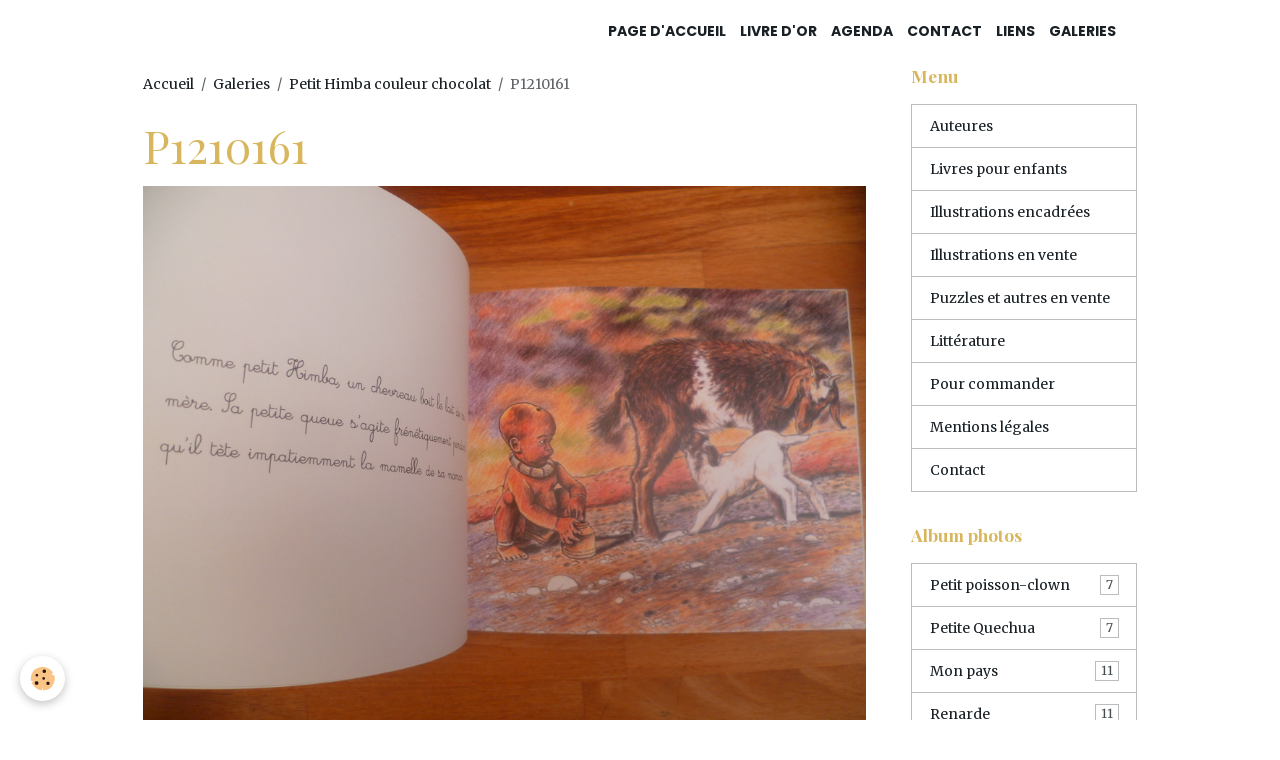

--- FILE ---
content_type: text/html; charset=UTF-8
request_url: https://www.editionslilavril.fr/album/petit-himba-couleur-chocolat/p1210161.html
body_size: 58997
content:

<!DOCTYPE html>
<html lang="fr">
    <head>
        <title>P1210161</title>
        <meta name="theme-color" content="rgb(255, 255, 255)">
        <meta name="msapplication-navbutton-color" content="rgb(255, 255, 255)">
        <!-- METATAGS -->
        <!-- rebirth / basic -->
<!--[if IE]>
<meta http-equiv="X-UA-Compatible" content="IE=edge">
<![endif]-->
<meta charset="utf-8">
<meta name="viewport" content="width=device-width, initial-scale=1, shrink-to-fit=no">
    <link rel="image_src" href="https://www.editionslilavril.fr/medias/album/p1210161.jpg" />
    <meta property="og:image" content="https://www.editionslilavril.fr/medias/album/p1210161.jpg" />
    <link rel="canonical" href="https://www.editionslilavril.fr/album/petit-himba-couleur-chocolat/p1210161.html">
<meta name="generator" content="e-monsite (e-monsite.com)">

    <link rel="icon" href="https://www.editionslilavril.fr/medias/site/favicon/logo-editions-lilavril.jpg">


            
    <link rel="preconnect" href="https://fonts.googleapis.com">
    <link rel="preconnect" href="https://fonts.gstatic.com" crossorigin="anonymous">
    <link href="https://fonts.googleapis.com/css?family=Merriweather:300,300italic,400,400italic,700,700italic%7CPlayfair+Display:300,300italic,400,400italic,700,700italic%7CPoppins:300,300italic,400,400italic,700,700italic&display=swap" rel="stylesheet">

<link href="//www.editionslilavril.fr/themes/combined.css?v=6_1642769533_252" rel="stylesheet">


<link rel="preload" href="//www.editionslilavril.fr/medias/static/themes/bootstrap_v4/js/jquery-3.6.3.min.js?v=26012023" as="script">
<script src="//www.editionslilavril.fr/medias/static/themes/bootstrap_v4/js/jquery-3.6.3.min.js?v=26012023"></script>
<link rel="preload" href="//www.editionslilavril.fr/medias/static/themes/bootstrap_v4/js/popper.min.js?v=31012023" as="script">
<script src="//www.editionslilavril.fr/medias/static/themes/bootstrap_v4/js/popper.min.js?v=31012023"></script>
<link rel="preload" href="//www.editionslilavril.fr/medias/static/themes/bootstrap_v4/js/bootstrap.min.js?v=31012023" as="script">
<script src="//www.editionslilavril.fr/medias/static/themes/bootstrap_v4/js/bootstrap.min.js?v=31012023"></script>
<script src="//www.editionslilavril.fr/themes/combined.js?v=6_1642769533_252&lang=fr"></script>
<script type="application/ld+json">
    {
        "@context" : "https://schema.org/",
        "@type" : "WebSite",
        "name" : "Éditions Lilavril",
        "url" : "https://www.editionslilavril.fr/"
    }
</script>




        <!-- //METATAGS -->
            <script src="//www.editionslilavril.fr/medias/static/js/rgpd-cookies/jquery.rgpd-cookies.js?v=2080"></script>
    <script>
                                    $(document).ready(function() {
            $.RGPDCookies({
                theme: 'bootstrap_v4',
                site: 'www.editionslilavril.fr',
                privacy_policy_link: '/about/privacypolicy/',
                cookies: [{"id":null,"favicon_url":"https:\/\/ssl.gstatic.com\/analytics\/20210414-01\/app\/static\/analytics_standard_icon.png","enabled":true,"model":"google_analytics","title":"Google Analytics","short_description":"Permet d'analyser les statistiques de consultation de notre site","long_description":"Indispensable pour piloter notre site internet, il permet de mesurer des indicateurs comme l\u2019affluence, les produits les plus consult\u00e9s, ou encore la r\u00e9partition g\u00e9ographique des visiteurs.","privacy_policy_url":"https:\/\/support.google.com\/analytics\/answer\/6004245?hl=fr","slug":"google-analytics"},{"id":null,"favicon_url":"","enabled":true,"model":"addthis","title":"AddThis","short_description":"Partage social","long_description":"Nous utilisons cet outil afin de vous proposer des liens de partage vers des plateformes tiers comme Twitter, Facebook, etc.","privacy_policy_url":"https:\/\/www.oracle.com\/legal\/privacy\/addthis-privacy-policy.html","slug":"addthis"}],
                modal_title: 'Gestion\u0020des\u0020cookies',
                modal_description: 'd\u00E9pose\u0020des\u0020cookies\u0020pour\u0020am\u00E9liorer\u0020votre\u0020exp\u00E9rience\u0020de\u0020navigation,\nmesurer\u0020l\u0027audience\u0020du\u0020site\u0020internet,\u0020afficher\u0020des\u0020publicit\u00E9s\u0020personnalis\u00E9es,\nr\u00E9aliser\u0020des\u0020campagnes\u0020cibl\u00E9es\u0020et\u0020personnaliser\u0020l\u0027interface\u0020du\u0020site.',
                privacy_policy_label: 'Consulter\u0020la\u0020politique\u0020de\u0020confidentialit\u00E9',
                check_all_label: 'Tout\u0020cocher',
                refuse_button: 'Refuser',
                settings_button: 'Param\u00E9trer',
                accept_button: 'Accepter',
                callback: function() {
                    // website google analytics case (with gtag), consent "on the fly"
                    if ('gtag' in window && typeof window.gtag === 'function') {
                        if (window.jsCookie.get('rgpd-cookie-google-analytics') === undefined
                            || window.jsCookie.get('rgpd-cookie-google-analytics') === '0') {
                            gtag('consent', 'update', {
                                'ad_storage': 'denied',
                                'analytics_storage': 'denied'
                            });
                        } else {
                            gtag('consent', 'update', {
                                'ad_storage': 'granted',
                                'analytics_storage': 'granted'
                            });
                        }
                    }
                }
            });
        });
    </script>
        <script async src="https://www.googletagmanager.com/gtag/js?id=G-4VN4372P6E"></script>
<script>
    window.dataLayer = window.dataLayer || [];
    function gtag(){dataLayer.push(arguments);}
    
    gtag('consent', 'default', {
        'ad_storage': 'denied',
        'analytics_storage': 'denied'
    });
    
    gtag('js', new Date());
    gtag('config', 'G-4VN4372P6E');
</script>

                        <script src="//www.editionslilavril.fr/medias/static/themes/ems_framework/js/masonry.pkgd.min.js"></script>
        <script src="//www.editionslilavril.fr/medias/static/themes/ems_framework/js/imagesloaded.pkgd.min.js"></script>
                            </head>
    <body id="album_run_petit-himba-couleur-chocolat_p1210161" data-template="default">
        

                <!-- BRAND TOP -->
        
        <!-- NAVBAR -->
                                                                                    <nav class="navbar navbar-expand-lg container" id="navbar" data-animation="sliding">
                                                                    <a aria-label="brand" class="navbar-brand d-inline-flex align-items-center" href="https://www.editionslilavril.fr/">
                                                    <img src="https://www.editionslilavril.fr/medias/site/logos/logo-editionslilavril.jpg" alt="Éditions Lilavril" class="img-fluid brand-logo mr-2 d-none">
                                                                        <span class="brand-titles d-lg-flex flex-column align-items-start">
                            <span class="brand-title d-none">Éditions Lilavril</span>
                                                    </span>
                                            </a>
                                                    <button id="buttonBurgerMenu" title="BurgerMenu" class="navbar-toggler collapsed" type="button" data-toggle="collapse" data-target="#menu">
                    <span></span>
                    <span></span>
                    <span></span>
                    <span></span>
                </button>
                <div class="collapse navbar-collapse flex-lg-grow-0 ml-lg-auto" id="menu">
                                                                                                                <ul class="navbar-nav navbar-menu nav-all nav-all-right">
                                                                                                                                                                                            <li class="nav-item" data-index="1">
                            <a class="nav-link" href="https://www.editionslilavril.fr/">
                                                                Page d'accueil
                            </a>
                                                                                </li>
                                                                                                                                                                                            <li class="nav-item" data-index="2">
                            <a class="nav-link" href="https://www.editionslilavril.fr/livre-d-or">
                                                                Livre d'or
                            </a>
                                                                                </li>
                                                                                                                                                                                            <li class="nav-item" data-index="3">
                            <a class="nav-link" href="https://www.editionslilavril.fr/agenda">
                                                                Agenda
                            </a>
                                                                                </li>
                                                                                                                                                                                            <li class="nav-item" data-index="4">
                            <a class="nav-link" href="https://www.editionslilavril.fr/contact">
                                                                Contact
                            </a>
                                                                                </li>
                                                                                                                                                                                            <li class="nav-item" data-index="5">
                            <a class="nav-link" href="https://www.editionslilavril.fr/liens">
                                                                Liens
                            </a>
                                                                                </li>
                                                                                                                                                                                            <li class="nav-item" data-index="6">
                            <a class="nav-link" href="https://www.editionslilavril.fr/album/">
                                                                Galeries
                            </a>
                                                                                </li>
                                    </ul>
            
                                    
                    
                                        
                    
                                    </div>
                    </nav>

        <!-- HEADER -->
                                                                            <header id="header" class="container">
                                </header>
                <!-- //HEADER -->

        <!-- WRAPPER -->
                                                            <div id="wrapper" class="container">

                        <div class="row align-items-lg-start">
                            <main id="main" class="col-lg-9">

                                                                            <ol class="breadcrumb">
                                    <li class="breadcrumb-item"><a href="https://www.editionslilavril.fr/">Accueil</a></li>
                                                <li class="breadcrumb-item"><a href="https://www.editionslilavril.fr/album/">Galeries</a></li>
                                                <li class="breadcrumb-item"><a href="https://www.editionslilavril.fr/album/petit-himba-couleur-chocolat/">Petit Himba couleur chocolat</a></li>
                                                <li class="breadcrumb-item active">P1210161</li>
                        </ol>

    <script type="application/ld+json">
        {
            "@context": "https://schema.org",
            "@type": "BreadcrumbList",
            "itemListElement": [
                                {
                    "@type": "ListItem",
                    "position": 1,
                    "name": "Accueil",
                    "item": "https://www.editionslilavril.fr/"
                  },                                {
                    "@type": "ListItem",
                    "position": 2,
                    "name": "Galeries",
                    "item": "https://www.editionslilavril.fr/album/"
                  },                                {
                    "@type": "ListItem",
                    "position": 3,
                    "name": "Petit Himba couleur chocolat",
                    "item": "https://www.editionslilavril.fr/album/petit-himba-couleur-chocolat/"
                  },                                {
                    "@type": "ListItem",
                    "position": 4,
                    "name": "P1210161",
                    "item": "https://www.editionslilavril.fr/album/petit-himba-couleur-chocolat/p1210161.html"
                  }                          ]
        }
    </script>
                                            
                                        
                                        
                                                                                                        <div class="view view-album" id="view-item" data-category="petit-himba-couleur-chocolat" data-id-album="5d70df4c93fb4d8d61f80c57">
    <div class="container">
        <div class="row">
            <div class="col">
                <h1 class="view-title">P1210161</h1>
                
    
<div id="site-module-506dd629d9e9804f64bb0c44" class="site-module" data-itemid="506dd629d9e9804f64bb0c44" data-siteid="506dd5b43093804f64bbfd3f" data-category="item"></div>


                <p class="text-center">
                    <img src="https://www.editionslilavril.fr/medias/album/p1210161.jpg" alt="P1210161" class="img-fluid">
                </p>

                
                <ul class="pager">
                                            <li class="prev-page">
                            <a href="https://www.editionslilavril.fr/album/petit-himba-couleur-chocolat/p1210158.html" class="page-link">
                                <i class="material-icons md-chevron_left"></i>
                                <img src="https://www.editionslilavril.fr/medias/album/p1210158.jpg?fx=c_50_50" width="50" alt="">
                            </a>
                        </li>
                                        <li>
                        <a href="https://www.editionslilavril.fr/album/petit-himba-couleur-chocolat/" class="page-link">Retour</a>
                    </li>
                                            <li class="next-page">
                            <a href="https://www.editionslilavril.fr/album/petit-himba-couleur-chocolat/p1210162.html" class="page-link">
                                <img src="https://www.editionslilavril.fr/medias/album/p1210162.jpg?fx=c_50_50" width="50" alt="">
                                <i class="material-icons md-chevron_right"></i>
                            </a>
                        </li>
                                    </ul>
            </div>
        </div>
    </div>

    
    <div class="container plugin-list">
        <div class="row">
            <div class="col">
                <div class="plugins">
                    
                                            <div id="social-506dd5b43ca6804f64bbdd47" class="plugin" data-plugin="social">
    <div class="a2a_kit a2a_kit_size_32 a2a_default_style">
        <a class="a2a_dd" href="https://www.addtoany.com/share"></a>
        <a class="a2a_button_facebook"></a>
        <a class="a2a_button_x"></a>
        <a class="a2a_button_email"></a>
    </div>
    <script>
        var a2a_config = a2a_config || {};
        a2a_config.onclick = 1;
        a2a_config.locale = "fr";
    </script>
    <script async src="https://static.addtoany.com/menu/page.js"></script>
</div>                    
                    
                                            
<div class="plugin plugin-rating">
    <div id="ratingSucccess" class="alert alert-success" style="display: none;">Merci, votre note vient d'être comptabilisée.</div>
    <div id="alreadyRating" class="alert alert-warning" style="display: none;">Merci, mais vous avez déjà voté pour cette page, réessayez plus tard.</div>
    <div id="notAuthorized" class="alert alert-warning" style="display: none;">Vous devez être connecté pour pouvoir voter</div>
    <div id="rating" class="rating" data-rating-url="/album/5d70df4c93fb4d8d61f80c57/rating">
        <span class="star " data-value="1">&#9733;</span>
        <span class="star " data-value="2">&#9733;</span>
        <span class="star " data-value="3">&#9733;</span>
        <span class="star " data-value="4">&#9733;</span>
        <span class="star " data-value="5">&#9733;</span>
    </div>

            Aucune note. Soyez le premier à attribuer une note !
    </div>

<style>
    .star {
        font-size: 2rem;
        cursor: pointer;
        color: gray;
    }

    .star:hover, .star.active
    {
        color: gold;
    }

</style>
                    
                                                                        
                                                                                                
<div class="plugin plugin-comment" id="comment-add">
    <p class="h3">Ajouter un commentaire</p>
    <form id="commentForm" method="post" action="https://www.editionslilavril.fr/album/do/postcomment/album/5d70df4c93fb4d8d61f80c57">
        
                    <div class="form-group">
                <label for="comment_field_name" class="required">Nom</label>
                <input type="text" class="form-control" name="name" id="comment_field_name" value="" required>
            </div>

            <div class="form-group">
                <label for="comment_field_email">E-mail</label>
                <input type="email" class="form-control" name="email" id="comment_field_email" value="">
            </div>

            <div class="form-group">
                <label for="comment_field_url">Site Internet</label>
                <input type="url" class="form-control" name="web" id="comment_field_url" value="">
            </div>
        
        <div class="form-group">
            <div class="control-text-format" data-target="comment_field_message">
    <div class="btn-group">
        <button type="button" class="btn btn-sm" data-tag="[b]" title="Gras"><i class="material-icons md-format_bold"></i></button>
        <button type="button" class="btn btn-sm" data-tag="[i]" title="Italique"><i class="material-icons md-format_italic"></i></button>
        <button type="button" class="btn btn-sm" data-tag="[u]" title="Souligné"><i class="material-icons md-format_underlined"></i></button>
        <button type="button" class="btn btn-sm" data-modal="size" title="Taille du texte"><i class="material-icons md-text_fields"></i></button>
        <div class="d-inline-block dropdown">
            <button type="button" class="btn btn-sm dropdown-toggle" data-toggle="dropdown" title="Couleur du texte"><i class="material-icons md-format_color_text"></i></button>
            <div class="dropdown-menu control-text-format-colors">
                <span style="background-color:#fefe33"></span>
                <span style="background-color:#fbbc03"></span>
                <span style="background-color:#fb9902"></span>
                <span style="background-color:#fd5308"></span>
                <span style="background-color:#fe2712"></span>
                <span style="background-color:#a7194b"></span>
                <span style="background-color:#8601af"></span>
                <span style="background-color:#3d01a4"></span>
                <span style="background-color:#0247fe"></span>
                <span style="background-color:#0392ce"></span>
                <span style="background-color:#66b032"></span>
                <span style="background-color:#d0ea2b"></span>
                <span style="background-color:#fff"></span>
                <span style="background-color:#ccc"></span>
                <span style="background-color:#999"></span>
                <span style="background-color:#666"></span>
                <span style="background-color:#333"></span>
                <span style="background-color:#000"></span>
                <div class="input-group input-group-sm">
                    <input type="text" class="form-control" maxlength="7" value="" placeholder="#000000">
                    <div class="input-group-append">
                        <button class="btn btn-secondary" type="button"><i class="material-icons md-check"></i></button>
                    </div>
                </div>
            </div>
        </div>
        <button type="button" class="btn btn-sm" data-modal="quote" title="Citation"><i class="material-icons md-format_quote"></i></button>
        <button type="button" class="btn btn-sm" data-tag="[center]" title="Texte centré"><i class="material-icons md-format_align_center"></i></button>
        <button type="button" class="btn btn-sm" data-modal="url" title="Lien"><i class="material-icons md-insert_link"></i></button>
        <button type="button" class="btn btn-sm" data-modal="spoiler" title="Texte caché"><i class="material-icons md-visibility_off"></i></button>
        <button type="button" class="btn btn-sm" data-modal="img" title="Image"><i class="material-icons md-insert_photo"></i></button>
        <button type="button" class="btn btn-sm" data-modal="video" title="Vidéo"><i class="material-icons md-movie"></i></button>
        <button type="button" class="btn btn-sm" data-tag="[code]" title="Code"><i class="material-icons md-code"></i></button>
                <button type="button" class="btn btn-sm" data-toggle="smileys" title="Émoticônes"><i class="material-icons md-sentiment_satisfied"></i></button>
                <button type="button" class="btn btn-sm" data-toggle="preview"><i class="material-icons md-check"></i> Aperçu</button>
    </div>
</div>            <textarea class="form-control" name="comment" rows="10" cols="1" id="comment_field_message" required></textarea>
                            <div class="control-text-smileys d-none mt-1">
        <button type="button" class="btn btn-link" rel=":1:">
        <img src="//www.editionslilavril.fr/medias/static/themes/smileys/1.png" alt="">
    </button>
        <button type="button" class="btn btn-link" rel=":2:">
        <img src="//www.editionslilavril.fr/medias/static/themes/smileys/2.png" alt="">
    </button>
        <button type="button" class="btn btn-link" rel=":3:">
        <img src="//www.editionslilavril.fr/medias/static/themes/smileys/3.png" alt="">
    </button>
        <button type="button" class="btn btn-link" rel=":4:">
        <img src="//www.editionslilavril.fr/medias/static/themes/smileys/4.png" alt="">
    </button>
        <button type="button" class="btn btn-link" rel=":5:">
        <img src="//www.editionslilavril.fr/medias/static/themes/smileys/5.png" alt="">
    </button>
        <button type="button" class="btn btn-link" rel=":6:">
        <img src="//www.editionslilavril.fr/medias/static/themes/smileys/6.png" alt="">
    </button>
        <button type="button" class="btn btn-link" rel=":7:">
        <img src="//www.editionslilavril.fr/medias/static/themes/smileys/7.png" alt="">
    </button>
        <button type="button" class="btn btn-link" rel=":8:">
        <img src="//www.editionslilavril.fr/medias/static/themes/smileys/8.png" alt="">
    </button>
        <button type="button" class="btn btn-link" rel=":9:">
        <img src="//www.editionslilavril.fr/medias/static/themes/smileys/9.png" alt="">
    </button>
        <button type="button" class="btn btn-link" rel=":10:">
        <img src="//www.editionslilavril.fr/medias/static/themes/smileys/10.png" alt="">
    </button>
        <button type="button" class="btn btn-link" rel=":11:">
        <img src="//www.editionslilavril.fr/medias/static/themes/smileys/11.png" alt="">
    </button>
        <button type="button" class="btn btn-link" rel=":12:">
        <img src="//www.editionslilavril.fr/medias/static/themes/smileys/12.png" alt="">
    </button>
        <button type="button" class="btn btn-link" rel=":13:">
        <img src="//www.editionslilavril.fr/medias/static/themes/smileys/13.png" alt="">
    </button>
        <button type="button" class="btn btn-link" rel=":14:">
        <img src="//www.editionslilavril.fr/medias/static/themes/smileys/14.png" alt="">
    </button>
        <button type="button" class="btn btn-link" rel=":15:">
        <img src="//www.editionslilavril.fr/medias/static/themes/smileys/15.png" alt="">
    </button>
        <button type="button" class="btn btn-link" rel=":16:">
        <img src="//www.editionslilavril.fr/medias/static/themes/smileys/16.png" alt="">
    </button>
        <button type="button" class="btn btn-link" rel=":17:">
        <img src="//www.editionslilavril.fr/medias/static/themes/smileys/17.png" alt="">
    </button>
        <button type="button" class="btn btn-link" rel=":18:">
        <img src="//www.editionslilavril.fr/medias/static/themes/smileys/18.png" alt="">
    </button>
        <button type="button" class="btn btn-link" rel=":19:">
        <img src="//www.editionslilavril.fr/medias/static/themes/smileys/19.png" alt="">
    </button>
        <button type="button" class="btn btn-link" rel=":20:">
        <img src="//www.editionslilavril.fr/medias/static/themes/smileys/20.png" alt="">
    </button>
        <button type="button" class="btn btn-link" rel=":21:">
        <img src="//www.editionslilavril.fr/medias/static/themes/smileys/21.png" alt="">
    </button>
        <button type="button" class="btn btn-link" rel=":22:">
        <img src="//www.editionslilavril.fr/medias/static/themes/smileys/22.png" alt="">
    </button>
        <button type="button" class="btn btn-link" rel=":23:">
        <img src="//www.editionslilavril.fr/medias/static/themes/smileys/23.png" alt="">
    </button>
        <button type="button" class="btn btn-link" rel=":24:">
        <img src="//www.editionslilavril.fr/medias/static/themes/smileys/24.png" alt="">
    </button>
        <button type="button" class="btn btn-link" rel=":25:">
        <img src="//www.editionslilavril.fr/medias/static/themes/smileys/25.png" alt="">
    </button>
        <button type="button" class="btn btn-link" rel=":26:">
        <img src="//www.editionslilavril.fr/medias/static/themes/smileys/26.png" alt="">
    </button>
        <button type="button" class="btn btn-link" rel=":27:">
        <img src="//www.editionslilavril.fr/medias/static/themes/smileys/27.png" alt="">
    </button>
        <button type="button" class="btn btn-link" rel=":28:">
        <img src="//www.editionslilavril.fr/medias/static/themes/smileys/28.png" alt="">
    </button>
        <button type="button" class="btn btn-link" rel=":29:">
        <img src="//www.editionslilavril.fr/medias/static/themes/smileys/29.png" alt="">
    </button>
        <button type="button" class="btn btn-link" rel=":30:">
        <img src="//www.editionslilavril.fr/medias/static/themes/smileys/30.png" alt="">
    </button>
        <button type="button" class="btn btn-link" rel=":31:">
        <img src="//www.editionslilavril.fr/medias/static/themes/smileys/31.png" alt="">
    </button>
        <button type="button" class="btn btn-link" rel=":32:">
        <img src="//www.editionslilavril.fr/medias/static/themes/smileys/32.png" alt="">
    </button>
        <button type="button" class="btn btn-link" rel=":33:">
        <img src="//www.editionslilavril.fr/medias/static/themes/smileys/33.png" alt="">
    </button>
        <button type="button" class="btn btn-link" rel=":34:">
        <img src="//www.editionslilavril.fr/medias/static/themes/smileys/34.png" alt="">
    </button>
        <button type="button" class="btn btn-link" rel=":35:">
        <img src="//www.editionslilavril.fr/medias/static/themes/smileys/35.png" alt="">
    </button>
        <button type="button" class="btn btn-link" rel=":36:">
        <img src="//www.editionslilavril.fr/medias/static/themes/smileys/36.png" alt="">
    </button>
        <button type="button" class="btn btn-link" rel=":37:">
        <img src="//www.editionslilavril.fr/medias/static/themes/smileys/37.png" alt="">
    </button>
        <button type="button" class="btn btn-link" rel=":38:">
        <img src="//www.editionslilavril.fr/medias/static/themes/smileys/38.png" alt="">
    </button>
        <button type="button" class="btn btn-link" rel=":39:">
        <img src="//www.editionslilavril.fr/medias/static/themes/smileys/39.png" alt="">
    </button>
    </div>                    </div>
                    <div class="form-group">
    <span class="fake-label required">Anti-spam</span>
    <div>
        <link href="//www.editionslilavril.fr/medias/static/icon-captcha/css/icon-captcha.min.css" rel="stylesheet">
        <script src="//www.editionslilavril.fr/medias/static/icon-captcha/js/icon-captcha.min.js"></script>

        <div class="captcha-holder">&nbsp;</div>

        <script>
            $('.captcha-holder').iconCaptcha({
                captchaAjaxFile: '//www.editionslilavril.fr/sessions/iconcaptcha',
                captchaMessages: {
                    header: "S\u00E9lectionnez\u0020l\u0027image\u0020visible\u0020le\u0020moins\u0020de\u0020fois",
                    correct: {
                        top: "Correct",
                        bottom: "Vous\u0020n\u0027\u00EAtes\u0020pas\u0020un\u0020robot"
                    },
                    incorrect: {
                        top: "Erreur",
                        bottom: "Vous\u0020avez\u0020s\u00E9lectionn\u00E9\u0020la\u0020mauvaise\u0020image"
                    }
                }
            });
        </script>
    </div>
</div>
  
            <button type="submit" name="s" class="btn btn-primary">Ajouter</button>
    </form>
</div>
                                                                                                                        </div>
            </div>
        </div>
    </div>
</div>


                </main>

                                <aside id="sidebar" class="col-lg-3">
                    <div id="sidebar-inner">
                                                                                                                                                                                                        <div id="widget-1"
                                     class="widget"
                                     data-id="widget_page_category"
                                     data-widget-num="1">
                                            <div class="widget-title">
            <span>
                    Menu
                </span>
                </div>
                                                                                                                            <div class="widget-content">
                                                            <div class="list-group" data-addon="pages" id="group-id-613">
              
                                <a href="https://www.editionslilavril.fr/pages/auteurs.html" class="list-group-item list-group-item-action">
                Auteures
                
                            </a>
                        <a href="https://www.editionslilavril.fr/pages/parutions.html" class="list-group-item list-group-item-action">
                Livres pour enfants
                
                            </a>
                        <a href="https://www.editionslilavril.fr/pages/page-1.html" class="list-group-item list-group-item-action">
                Illustrations encadrées
                
                            </a>
                        <a href="https://www.editionslilavril.fr/pages/illustrations-en-vente.html" class="list-group-item list-group-item-action">
                Illustrations en vente
                
                            </a>
                        <a href="https://www.editionslilavril.fr/pages/puzzles-et-autres-en-vente.html" class="list-group-item list-group-item-action">
                Puzzles et autres en vente
                
                            </a>
                        <a href="https://www.editionslilavril.fr/pages/litterature.html" class="list-group-item list-group-item-action">
                Littérature
                
                            </a>
                        <a href="https://www.editionslilavril.fr/pages/page.html" class="list-group-item list-group-item-action">
                Pour commander
                
                            </a>
                        <a href="https://www.editionslilavril.fr/pages/mentions-legales.html" class="list-group-item list-group-item-action">
                Mentions légales
                
                            </a>
                        <a href="https://www.editionslilavril.fr/pages/contact.html" class="list-group-item list-group-item-action">
                Contact
                
                            </a>
                        </div>
    

                                            </div>
                                                                                                            </div>
                                                                                                                                                                                                                                                                                                                                <div id="widget-2"
                                     class="widget"
                                     data-id="widget_image_categories"
                                     data-widget-num="2">
                                            <div class="widget-title">
            <span>
                    Album photos
                </span>
                </div>
                                                                                                                            <div class="widget-content">
                                                <div class="list-group album-categories" data-addon="album">
                                    <a class="album-category list-group-item list-group-item-action d-flex align-items-center" data-category="petit-poisson-clown" href="https://www.editionslilavril.fr/album/petit-poisson-clown/">
                                Petit poisson-clown
                <span class="badge ml-auto badge-count">7</span>
            </a>
                                            <a class="album-category list-group-item list-group-item-action d-flex align-items-center" data-category="petite-quechua" href="https://www.editionslilavril.fr/album/petite-quechua/">
                                Petite Quechua
                <span class="badge ml-auto badge-count">7</span>
            </a>
                                            <a class="album-category list-group-item list-group-item-action d-flex align-items-center" data-category="mon-pays" href="https://www.editionslilavril.fr/album/mon-pays/">
                                Mon pays
                <span class="badge ml-auto badge-count">11</span>
            </a>
                                            <a class="album-category list-group-item list-group-item-action d-flex align-items-center" data-category="renarde" href="https://www.editionslilavril.fr/album/renarde/">
                                Renarde
                <span class="badge ml-auto badge-count">11</span>
            </a>
                                            <a class="album-category list-group-item list-group-item-action d-flex align-items-center" data-category="petit-himba-couleur-chocolat" href="https://www.editionslilavril.fr/album/petit-himba-couleur-chocolat/">
                                Petit Himba couleur chocolat
                <span class="badge ml-auto badge-count">11</span>
            </a>
                                            <a class="album-category list-group-item list-group-item-action d-flex align-items-center" data-category="chats-sauvages" href="https://www.editionslilavril.fr/album/chats-sauvages/">
                                Chats sauvages
                <span class="badge ml-auto badge-count">11</span>
            </a>
                                            <a class="album-category list-group-item list-group-item-action d-flex align-items-center" data-category="un-ourson-sur-un-arbre" href="https://www.editionslilavril.fr/album/un-ourson-sur-un-arbre/">
                                Un ourson sur un arbre
                <span class="badge ml-auto badge-count">10</span>
            </a>
                                            <a class="album-category list-group-item list-group-item-action d-flex align-items-center" data-category="la-tete-dans-les-nuages" href="https://www.editionslilavril.fr/album/la-tete-dans-les-nuages/">
                                La tête dans les nuages
                <span class="badge ml-auto badge-count">12</span>
            </a>
                                            <a class="album-category list-group-item list-group-item-action d-flex align-items-center" data-category="une-coccinelle-sur-un-brin-d-herbe" href="https://www.editionslilavril.fr/album/une-coccinelle-sur-un-brin-d-herbe/">
                                Une coccinelle sur un brin d'herbe
                <span class="badge ml-auto badge-count">10</span>
            </a>
                                            <a class="album-category list-group-item list-group-item-action d-flex align-items-center" data-category="les-petites-joies-du-printemps" href="https://www.editionslilavril.fr/album/les-petites-joies-du-printemps/">
                                Les petites joies du printemps
                <span class="badge ml-auto badge-count">10</span>
            </a>
                                            <a class="album-category list-group-item list-group-item-action d-flex align-items-center" data-category="les-petits-delices-d-ete" href="https://www.editionslilavril.fr/album/les-petits-delices-d-ete/">
                                Les petits délices d'été
                <span class="badge ml-auto badge-count">9</span>
            </a>
                                            <a class="album-category list-group-item list-group-item-action d-flex align-items-center" data-category="les-petites-douceurs-d-automne" href="https://www.editionslilavril.fr/album/les-petites-douceurs-d-automne/">
                                Les petites douceurs d'automne
                <span class="badge ml-auto badge-count">10</span>
            </a>
                                            <a class="album-category list-group-item list-group-item-action d-flex align-items-center" data-category="les-petits-bonheurs-d-hiver" href="https://www.editionslilavril.fr/album/les-petits-bonheurs-d-hiver/">
                                Les petits bonheurs d'hiver
                <span class="badge ml-auto badge-count">10</span>
            </a>
                                            <a class="album-category list-group-item list-group-item-action d-flex align-items-center" data-category="renards" href="https://www.editionslilavril.fr/album/renards/">
                                Renards
                <span class="badge ml-auto badge-count">18</span>
            </a>
                                            <a class="album-category list-group-item list-group-item-action d-flex align-items-center" data-category="la-nuit-dans-le-jardin" href="https://www.editionslilavril.fr/album/la-nuit-dans-le-jardin/">
                                La nuit dans le jardin
                <span class="badge ml-auto badge-count">12</span>
            </a>
                                            <a class="album-category list-group-item list-group-item-action d-flex align-items-center" data-category="sous-le-soleil" href="https://www.editionslilavril.fr/album/sous-le-soleil/">
                                Sous le soleil
                <span class="badge ml-auto badge-count">16</span>
            </a>
                                            <a class="album-category list-group-item list-group-item-action d-flex align-items-center" data-category="apres-la-pluie" href="https://www.editionslilavril.fr/album/apres-la-pluie/">
                                Après la pluie
                <span class="badge ml-auto badge-count">11</span>
            </a>
                                            <a class="album-category list-group-item list-group-item-action d-flex align-items-center" data-category="avant-la-nuit" href="https://www.editionslilavril.fr/album/avant-la-nuit/">
                                Avant la nuit
                <span class="badge ml-auto badge-count">12</span>
            </a>
                                            <a class="album-category list-group-item list-group-item-action d-flex align-items-center" data-category="la-poudre-d-escampette" href="https://www.editionslilavril.fr/album/la-poudre-d-escampette/">
                                La poudre d'escampette
                <span class="badge ml-auto badge-count">13</span>
            </a>
                                            <a class="album-category list-group-item list-group-item-action d-flex align-items-center" data-category="illustrations-encadrees" href="https://www.editionslilavril.fr/album/illustrations-encadrees/">
                                Illustrations encadrées
                <span class="badge ml-auto badge-count">47</span>
            </a>
                                            <a class="album-category list-group-item list-group-item-action d-flex align-items-center" data-category="dessins-de-dedicace" href="https://www.editionslilavril.fr/album/dessins-de-dedicace/">
                                Dessins de dédicace
                <span class="badge ml-auto badge-count">62</span>
            </a>
                                            <a class="album-category list-group-item list-group-item-action d-flex align-items-center" data-category="l-alliance" href="https://www.editionslilavril.fr/album/l-alliance/">
                                L'alliance
                <span class="badge ml-auto badge-count">7</span>
            </a>
                                            <a class="album-category list-group-item list-group-item-action d-flex align-items-center" data-category="bashung-chroniques-intimes" href="https://www.editionslilavril.fr/album/bashung-chroniques-intimes/">
                                Bashung, chroniques intimes
                <span class="badge ml-auto badge-count">9</span>
            </a>
                                            <a class="album-category list-group-item list-group-item-action d-flex align-items-center" data-category="biblio-d-enfants" href="https://www.editionslilavril.fr/album/biblio-d-enfants/">
                                Biblio d'enfants
                <span class="badge ml-auto badge-count">8</span>
            </a>
                        </div>
                                            </div>
                                                                                                            </div>
                                                                                                                                                                                                                                                                                                                                <div id="widget-3"
                                     class="widget"
                                     data-id="widget_event_categories"
                                     data-widget-num="3">
                                            <div class="widget-title">
            <span>
                    Agenda
                </span>
                </div>
                                                                                                                            <div class="widget-content">
                                                <div class="list-group agenda-categories" data-addon="agenda">
            <a class="list-group-item list-group-item-action" href="https://www.editionslilavril.fr/agenda/">Agenda</a>
    </div>

                                            </div>
                                                                                                            </div>
                                                                                                                                                                                                                                                                                                                                <div id="widget-4"
                                     class="widget"
                                     data-id="widget_blogpost_last"
                                     data-widget-num="4">
                                            <div class="widget-title">
            <span>
                    Derniers billets
                </span>
                </div>
                                                                                                                            <div class="widget-content">
                                                <!-- WIDGET : 1 -->

<div class="media-list blog-items" data-addon="blog">

        <div class="media blog-item" data-date="02/09/2015" data-blog-id="54d8edba9c12514364cd5dea">
                                                        <div class="media-body">
            <p class="media-heading">
                <a href="https://www.editionslilavril.fr/blog/troisieme-partie-de-l-emission-sur-la-voix-diffusee-sur-radio-liberte-96-1-mhz.html">Troisième partie de l'émission sur la voix diffusée sur Radio Liberté ( 96.1 Mhz )</a>
                                            </p>

            <p class="metas">
                                <span class="meta-author">
                                        <span>
                        Par
                        <a href="/blog/do/author/506dd51243ad804f64bb154a" rel="author" class="meta-name">ethel1</a>
                    </span>
                </span>
                                                    <span class="meta-date">Le 09/02/2015</span>
                            </p>
                    </div>
            </div>
        <div class="media blog-item" data-date="02/09/2015" data-blog-id="54d8eaa3be28514364cda30b">
                                                        <div class="media-body">
            <p class="media-heading">
                <a href="https://www.editionslilavril.fr/blog/seconde-partie-de-l-emission-sur-la-voix-diffusee-sur-radio-liberte-96-1-mhz.html">Seconde partie de l'émission sur la voix diffusée sur Radio Liberté ( 96.1 Mhz )</a>
                                            </p>

            <p class="metas">
                                <span class="meta-author">
                                        <span>
                        Par
                        <a href="/blog/do/author/506dd51243ad804f64bb154a" rel="author" class="meta-name">ethel1</a>
                    </span>
                </span>
                                                    <span class="meta-date">Le 09/02/2015</span>
                            </p>
                    </div>
            </div>
        <div class="media blog-item" data-date="02/09/2015" data-blog-id="54d8e75e5670514364cdbd09">
                                                        <div class="media-body">
            <p class="media-heading">
                <a href="https://www.editionslilavril.fr/blog/emission-sur-la-voix-diffusee-sur-radio-liberte-96-1-mhz.html">Première partie de l'émission sur la voix diffusée sur Radio Liberté ( 96.1 Mhz )</a>
                                            </p>

            <p class="metas">
                                <span class="meta-author">
                                        <span>
                        Par
                        <a href="/blog/do/author/506dd51243ad804f64bb154a" rel="author" class="meta-name">ethel1</a>
                    </span>
                </span>
                                                    <span class="meta-date">Le 09/02/2015</span>
                            </p>
                    </div>
            </div>
        <div class="media blog-item" data-date="12/29/2014" data-blog-id="54a1b7b399f65c92d15d54d8">
                                                        <div class="media-body">
            <p class="media-heading">
                <a href="https://www.editionslilavril.fr/blog/interview-d-ethel-ravidat-auteure-illustratrice-editrice-et-evelyne-kesselring-ravidat-auteure.html">Interview d'Ethel Ravidat, auteure, illustratrice, éditrice et Evelyne Kesselring Ravidat, auteure</a>
                                            </p>

            <p class="metas">
                                <span class="meta-author">
                                        <span>
                        Par
                        <a href="/blog/do/author/506dd51243ad804f64bb154a" rel="author" class="meta-name">ethel1</a>
                    </span>
                </span>
                                                    <span class="meta-date">Le 29/12/2014</span>
                            </p>
                    </div>
            </div>
        <div class="media blog-item" data-date="11/04/2014" data-blog-id="5458e4d2606951436498fd0c">
                                                        <div class="media-body">
            <p class="media-heading">
                <a href="https://www.editionslilavril.fr/blog/article-de-presse-sur-lettres-aux-residents-baschung-paru-dans-le-courrier-de-l-eure-du-01-10-2014.html">Article de presse sur "Lettres aux résidents Baschung" paru dans le Courrier de l'Eure du 01/10/2014</a>
                                            </p>

            <p class="metas">
                                <span class="meta-author">
                                        <span>
                        Par
                        <a href="/blog/do/author/506dd51243ad804f64bb154a" rel="author" class="meta-name">ethel1</a>
                    </span>
                </span>
                                                    <span class="meta-date">Le 04/11/2014</span>
                            </p>
                    </div>
            </div>
        <div class="media blog-item" data-date="11/01/2014" data-blog-id="54553a34202a514364989f20">
                                                        <div class="media-body">
            <p class="media-heading">
                <a href="https://www.editionslilavril.fr/blog/interview-filmee-d-evelyne-kesselring-ravidat-auteur-de-l-ouvrage-lettres-aux-residents-baschung-sur-canal-pourpre.html">Interview filmée d'Evelyne Kesselring Ravidat, auteur de l'ouvrage " Lettres aux résidents Baschung " sur Canal Pourpre</a>
                                            </p>

            <p class="metas">
                                <span class="meta-author">
                                        <span>
                        Par
                        <a href="/blog/do/author/506dd51243ad804f64bb154a" rel="author" class="meta-name">ethel1</a>
                    </span>
                </span>
                                                    <span class="meta-date">Le 01/11/2014</span>
                            </p>
                    </div>
            </div>
        <div class="media blog-item" data-date="10/12/2014" data-blog-id="543a710dc064514364987708">
                                                        <div class="media-body">
            <p class="media-heading">
                <a href="https://www.editionslilavril.fr/blog/chronique-audio-de-voler-de-ses-propres-ailes-sur-vivre-fm-93-9.html">Chronique audio du livre " Voler de ses propres ailes " du "Quartier des ondines" sur Vivre FM ( 93.9) / Rubrique "Les petites histoires"</a>
                                            </p>

            <p class="metas">
                                <span class="meta-author">
                                        <span>
                        Par
                        <a href="/blog/do/author/506dd51243ad804f64bb154a" rel="author" class="meta-name">ethel1</a>
                    </span>
                </span>
                                                    <span class="meta-date">Le 12/10/2014</span>
                            </p>
                    </div>
            </div>
        <div class="media blog-item" data-date="09/09/2013" data-blog-id="522df4f0c12a5a0b5a1c24ae">
                                                        <div class="media-body">
            <p class="media-heading">
                <a href="https://www.editionslilavril.fr/blog/interview-d-evelyne-kesselring-ravidat-auteure-de-lettres-aux-residents-baschung-sur-radio-liberte-96-1.html">Interview d'Evelyne Kesselring Ravidat, auteure de "Lettres aux résidents Baschung" diffusée le 06/09/2013 sur Radio Liberté (96.1 Mhz)</a>
                                            </p>

            <p class="metas">
                                <span class="meta-author">
                                        <span>
                        Par
                        <a href="/blog/do/author/506dd51243ad804f64bb154a" rel="author" class="meta-name">ethel1</a>
                    </span>
                </span>
                                                    <span class="meta-date">Le 09/09/2013</span>
                            </p>
                    </div>
            </div>
    </div>
 
                                            </div>
                                                                                                            </div>
                                                                                                                                                                                                                                                                                                                                <div id="widget-5"
                                     class="widget"
                                     data-id="widget_link_all"
                                     data-widget-num="5">
                                            <div class="widget-title">
            <span>
                    Partenaires
                </span>
                </div>
                                                                                                                            <div class="widget-content">
                                                <ul class="menu">
         <li class="odd_item"><a href="http://www.e-monsite.com" title="Faire un site gratuit" class="menu_item" onclick="window.open(this.href);return false;">Faire un site gratuit</a></li>
   </ul>

                                            </div>
                                                                                                            </div>
                                                                                                                                                                                    </div>
                </aside>
            </div>
                    </div>
        <!-- //WRAPPER -->

                <footer id="footer">
                        <div class="container">
                
                
                                    <ul id="brand-copyright" class="footer-mentions">
    <li><a href="https://www.e-monsite.com/?utm_campaign=network_bottom_link" target="_blank" title="Créer un site internet avec e-monsite">Créer un site internet avec e-monsite</a></li>
    
        <li><a href="http://www.e-monsite.com/contact/signalement-de-contenu-illicite.html?url=www.editionslilavril.fr&amp;page=https://www.editionslilavril.fr/album/petit-himba-couleur-chocolat/p1210161.html" target="_blank" rel="nofollow">Signaler un contenu illicite sur ce site</a></li>
    
</ul>
                            </div>

                            <ul id="legal-mentions" class="footer-mentions">
    
    
    
    
    
            <li><button id="cookies" type="button" aria-label="Gestion des cookies">Gestion des cookies</button></li>
    </ul>
                    </footer>
        
        
        
            

 
    
						
			             
                    
								                										<!-- BEGIN TAG -->
<script type="text/javascript" src="https://static.criteo.net/js/ld/publishertag.js" async="true"></script>
<div id="crt-b7726f3d" style="width:0px;height:0px;"></div>
<script type="text/javascript">
    var width = window.innerWidth||document.documentElement.clientWidth||document.body.clientWidth;
    var isMobile = ( /Android|webOS|iPhone|iPad|iPod|BlackBerry|IEMobile|Opera Mini/i.test(navigator.userAgent) || width <= 768 );
    var Criteo = Criteo || {};
    Criteo.events = Criteo.events || [];
    Criteo.events.push(function() {
        Criteo.DisplayAd({
            "zoneid": (isMobile ? 1356754 : 1356753),
            "containerid": "crt-b7726f3d",
            "adformat": "stickyfooter",
            "passbackCode": function() {document.getElementById('crt-b7726f3d').style.display = 'none';}
        });
    });

    var observer = new MutationObserver(function (m) {
      if (m[0].addedNodes[0].lastChild.id === 'cto_sticky') {
          $('#crt-b7726f3d>div>a').remove();
          $('footer').css('margin-bottom', '100px');
      }
    });

    observer.observe(document.getElementById('crt-b7726f3d'), {childList: true});
</script>
<!-- END TAG -->
						
			 		 	 





        
            </body>
</html>
